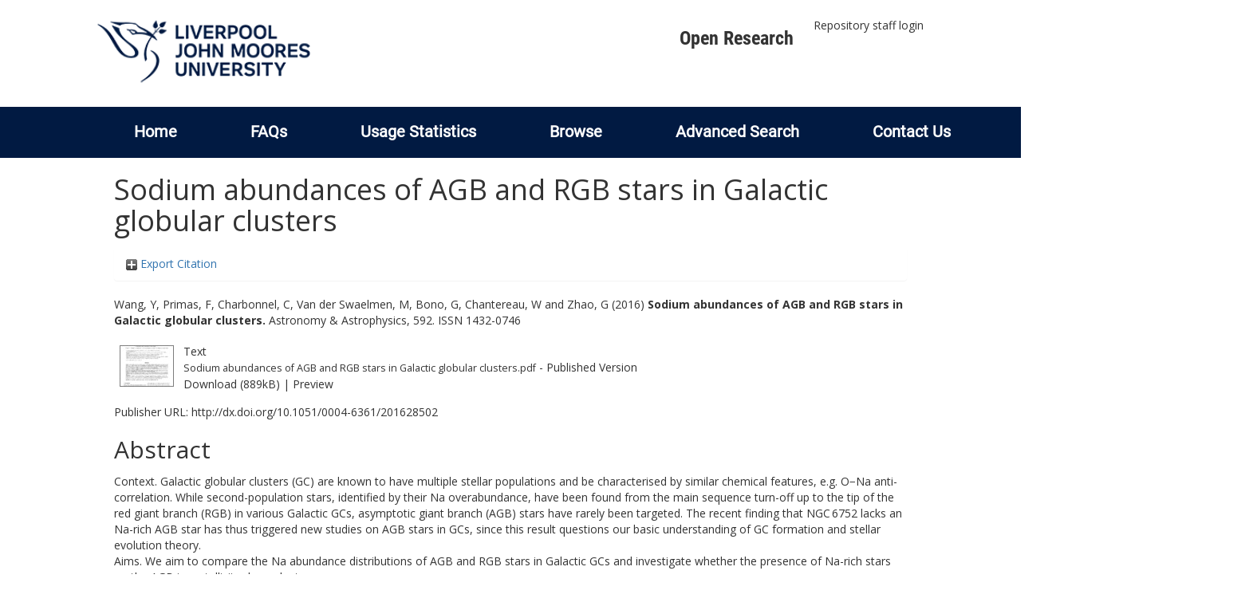

--- FILE ---
content_type: text/html; charset=utf-8
request_url: https://researchonline.ljmu.ac.uk/id/eprint/8715/
body_size: 47396
content:
<!DOCTYPE html>
<html xmlns="http://www.w3.org/1999/xhtml" lang="en-GB">
  <head>
    <meta http-equiv="X-UA-Compatible" content="IE=edge" />
    <title>
      LJMU Research Online
    </title>
    <link rel="icon" href="/images/favicon.ico" type="image/x-icon" />
    <link rel="shortcut icon" href="/images/favicon.ico" type="image/x-icon" />
    
        <script src="//ajax.googleapis.com/ajax/libs/jquery/2.1.3/jquery.min.js">// <!-- No script --></script>
    
    <meta name="eprints.eprintid" content="8715" />
<meta name="eprints.rev_number" content="22" />
<meta name="eprints.eprint_status" content="archive" />
<meta name="eprints.userid" content="2" />
<meta name="eprints.dir" content="00/00/00/87/15" />
<meta name="eprints.datestamp" content="2018-05-25 10:21:11" />
<meta name="eprints.lastmod" content="2021-09-04 10:28:20" />
<meta name="eprints.status_changed" content="2018-05-25 10:21:11" />
<meta name="eprints.type" content="article" />
<meta name="eprints.metadata_visibility" content="show" />
<meta name="eprints.creators_name" content="Wang, Y" />
<meta name="eprints.creators_name" content="Primas, F" />
<meta name="eprints.creators_name" content="Charbonnel, C" />
<meta name="eprints.creators_name" content="Van der Swaelmen, M" />
<meta name="eprints.creators_name" content="Bono, G" />
<meta name="eprints.creators_name" content="Chantereau, W" />
<meta name="eprints.creators_name" content="Zhao, G" />
<meta name="eprints.creators_id" content="W.Chantereau@ljmu.ac.uk" />
<meta name="eprints.title" content="Sodium abundances of AGB and RGB stars in Galactic globular clusters" />
<meta name="eprints.ispublished" content="pub" />
<meta name="eprints.subjects" content="QB" />
<meta name="eprints.subjects" content="QC" />
<meta name="eprints.divisions" content="rg_ast" />
<meta name="eprints.keywords" content="0201 Astronomical And Space Sciences" />
<meta name="eprints.abstract" content="Context. Galactic globular clusters (GC) are known to have multiple stellar populations and be characterised by similar chemical features, e.g. O−Na anti-correlation. While second-population stars, identified by their Na overabundance, have been found from the main sequence turn-off up to the tip of the red giant branch (RGB) in various Galactic GCs, asymptotic giant branch (AGB) stars have rarely been targeted. The recent finding that NGC 6752 lacks an Na-rich AGB star has thus triggered new studies on AGB stars in GCs, since this result questions our basic understanding of GC formation and stellar evolution theory. 
Aims. We aim to compare the Na abundance distributions of AGB and RGB stars in Galactic GCs and investigate whether the presence of Na-rich stars on the AGB is metallicity-dependent. 
Methods. With high-resolution spectra obtained with the multi-object high-resolution spectrograph FLAMES on ESO/VLT, we derived accurate Na abundances for 31 AGB and 40 RGB stars in the Galactic GC NGC 2808. 
Results. We find that NGC 2808 has a mean metallicity of −1.11 ± 0.08 dex, in good agreement with earlier analyses. Comparable Na abundance dispersions are derived for our AGB and RGB samples, with the AGB stars being slightly more concentrated than the RGB stars. The ratios of Na-poor first-population to Na-rich second-population stars are 45:55 in the AGB sample and 48:52 in the RGB sample. 
Conclusions. NGC 2808 has Na-rich second-population AGB stars, which turn out to be even more numerous − in relative terms − than their Na-poor AGB counterparts and the Na-rich stars on the RGB. Our findings are well reproduced by the fast rotating massive stars scenario and they do not contradict the recent results that there is not an Na-rich AGB star in NGC 6752. NGC 2808 thus joins the larger group of Galactic GCs for which Na-rich second-population stars on the AGB have recently been found." />
<meta name="eprints.date" content="2016-07-26" />
<meta name="eprints.date_type" content="published" />
<meta name="eprints.publisher" content="EDP Sciences" />
<meta name="eprints.id_number" content="10.1051/0004-6361/201628502" />
<meta name="eprints.official_url" content="http://dx.doi.org/10.1051/0004-6361/201628502" />
<meta name="eprints.acceptance_date" content="2016-05-22" />
<meta name="eprints.symplectic_user" content="W.Chantereau@ljmu.ac.uk" />
<meta name="eprints.full_text_status" content="public" />
<meta name="eprints.publication" content="Astronomy &amp; Astrophysics" />
<meta name="eprints.volume" content="592" />
<meta name="eprints.refereed" content="TRUE" />
<meta name="eprints.issn" content="1432-0746" />
<meta name="eprints.related_url_url" content="http://gateway.webofknowledge.com/gateway/Gateway.cgi?GWVersion=2&amp;SrcApp=PARTNER_APP&amp;SrcAuth=LinksAMR&amp;KeyUT=WOS:000384722600126&amp;DestLinkType=FullRecord&amp;DestApp=ALL_WOS&amp;UsrCustomerID=7f77ca1697db64ccb27a8011c7ced90d" />
<meta name="eprints.related_url_type" content="author" />
<meta name="eprints.coversheets_dirty" content="FALSE" />
<meta name="eprints.dates_date" content="2016-05-22" />
<meta name="eprints.dates_date_type" content="accepted" />
<meta name="eprints.hoa_compliant" content="500" />
<meta name="eprints.hoa_ref_pan" content="AB" />
<meta name="eprints.hoa_date_acc" content="2016-05-22" />
<meta name="eprints.hoa_date_pub" content="2016-07-26" />
<meta name="eprints.hoa_date_fcd" content="2018-05-25" />
<meta name="eprints.hoa_date_foa" content="2018-05-25" />
<meta name="eprints.hoa_version_fcd" content="AM" />
<meta name="eprints.hoa_exclude" content="FALSE" />
<meta name="eprints.rioxx2_license_ref_input_license_ref" content="http://www.rioxx.net/licenses/all-rights-reserved" />
<meta name="eprints.rioxx2_license_ref_input_start_date" content="2016-07-26" />
<meta name="eprints.citation" content="  Wang, Y, Primas, F, Charbonnel, C, Van der Swaelmen, M, Bono, G, Chantereau, W and Zhao, G  (2016) Sodium abundances of AGB and RGB stars in Galactic globular clusters.  Astronomy &amp; Astrophysics, 592.   ISSN 1432-0746     " />
<meta name="eprints.document_url" content="https://researchonline.ljmu.ac.uk/id/eprint/8715/7/Sodium%20abundances%20of%20AGB%20and%20RGB%20stars%20in%20Galactic%20globular%20clusters.pdf" />
<link rel="schema.DC" href="http://purl.org/DC/elements/1.0/" />
<meta name="DC.relation" content="https://researchonline.ljmu.ac.uk/id/eprint/8715/" />
<meta name="DC.title" content="Sodium abundances of AGB and RGB stars in Galactic globular clusters" />
<meta name="DC.creator" content="Wang, Y" />
<meta name="DC.creator" content="Primas, F" />
<meta name="DC.creator" content="Charbonnel, C" />
<meta name="DC.creator" content="Van der Swaelmen, M" />
<meta name="DC.creator" content="Bono, G" />
<meta name="DC.creator" content="Chantereau, W" />
<meta name="DC.creator" content="Zhao, G" />
<meta name="DC.subject" content="QB Astronomy" />
<meta name="DC.subject" content="QC Physics" />
<meta name="DC.description" content="Context. Galactic globular clusters (GC) are known to have multiple stellar populations and be characterised by similar chemical features, e.g. O−Na anti-correlation. While second-population stars, identified by their Na overabundance, have been found from the main sequence turn-off up to the tip of the red giant branch (RGB) in various Galactic GCs, asymptotic giant branch (AGB) stars have rarely been targeted. The recent finding that NGC 6752 lacks an Na-rich AGB star has thus triggered new studies on AGB stars in GCs, since this result questions our basic understanding of GC formation and stellar evolution theory. 
Aims. We aim to compare the Na abundance distributions of AGB and RGB stars in Galactic GCs and investigate whether the presence of Na-rich stars on the AGB is metallicity-dependent. 
Methods. With high-resolution spectra obtained with the multi-object high-resolution spectrograph FLAMES on ESO/VLT, we derived accurate Na abundances for 31 AGB and 40 RGB stars in the Galactic GC NGC 2808. 
Results. We find that NGC 2808 has a mean metallicity of −1.11 ± 0.08 dex, in good agreement with earlier analyses. Comparable Na abundance dispersions are derived for our AGB and RGB samples, with the AGB stars being slightly more concentrated than the RGB stars. The ratios of Na-poor first-population to Na-rich second-population stars are 45:55 in the AGB sample and 48:52 in the RGB sample. 
Conclusions. NGC 2808 has Na-rich second-population AGB stars, which turn out to be even more numerous − in relative terms − than their Na-poor AGB counterparts and the Na-rich stars on the RGB. Our findings are well reproduced by the fast rotating massive stars scenario and they do not contradict the recent results that there is not an Na-rich AGB star in NGC 6752. NGC 2808 thus joins the larger group of Galactic GCs for which Na-rich second-population stars on the AGB have recently been found." />
<meta name="DC.publisher" content="EDP Sciences" />
<meta name="DC.date" content="2016-07-26" />
<meta name="DC.type" content="Article" />
<meta name="DC.type" content="PeerReviewed" />
<meta name="DC.format" content="text" />
<meta name="DC.language" content="en" />
<meta name="DC.identifier" content="https://researchonline.ljmu.ac.uk/id/eprint/8715/7/Sodium%20abundances%20of%20AGB%20and%20RGB%20stars%20in%20Galactic%20globular%20clusters.pdf" />
<meta name="DC.identifier" content="  Wang, Y, Primas, F, Charbonnel, C, Van der Swaelmen, M, Bono, G, Chantereau, W and Zhao, G  (2016) Sodium abundances of AGB and RGB stars in Galactic globular clusters.  Astronomy &amp; Astrophysics, 592.   ISSN 1432-0746     " />
<meta name="DC.relation" content="http://dx.doi.org/10.1051/0004-6361/201628502" />
<meta name="DC.relation" content="10.1051/0004-6361/201628502" />
<meta name="DC.identifier" content="10.1051/0004-6361/201628502" />
<!-- Highwire Press meta tags -->
<meta name="citation_title" content="Sodium abundances of AGB and RGB stars in Galactic globular clusters" />
<meta name="citation_author" content="Wang, Y" />
<meta name="citation_author" content="Primas, F" />
<meta name="citation_author" content="Charbonnel, C" />
<meta name="citation_author" content="Van der Swaelmen, M" />
<meta name="citation_author" content="Bono, G" />
<meta name="citation_author" content="Chantereau, W" />
<meta name="citation_author" content="Zhao, G" />
<meta name="citation_publication_date" content="2016/07/26" />
<meta name="citation_online_date" content="2018/05/25" />
<meta name="citation_journal_title" content="Astronomy &amp; Astrophysics" />
<meta name="citation_issn" content="1432-0746" />
<meta name="citation_volume" content="592" />
<meta name="citation_pdf_url" content="https://researchonline.ljmu.ac.uk/id/eprint/8715/7/Sodium%20abundances%20of%20AGB%20and%20RGB%20stars%20in%20Galactic%20globular%20clusters.pdf" />
<meta name="citation_date" content="2016/07/26" />
<meta name="citation_cover_date" content="2016/07/26" />
<meta name="citation_publisher" content="EDP Sciences" />
<meta name="citation_abstract" content="Context. Galactic globular clusters (GC) are known to have multiple stellar populations and be characterised by similar chemical features, e.g. O−Na anti-correlation. While second-population stars, identified by their Na overabundance, have been found from the main sequence turn-off up to the tip of the red giant branch (RGB) in various Galactic GCs, asymptotic giant branch (AGB) stars have rarely been targeted. The recent finding that NGC 6752 lacks an Na-rich AGB star has thus triggered new studies on AGB stars in GCs, since this result questions our basic understanding of GC formation and stellar evolution theory. 
Aims. We aim to compare the Na abundance distributions of AGB and RGB stars in Galactic GCs and investigate whether the presence of Na-rich stars on the AGB is metallicity-dependent. 
Methods. With high-resolution spectra obtained with the multi-object high-resolution spectrograph FLAMES on ESO/VLT, we derived accurate Na abundances for 31 AGB and 40 RGB stars in the Galactic GC NGC 2808. 
Results. We find that NGC 2808 has a mean metallicity of −1.11 ± 0.08 dex, in good agreement with earlier analyses. Comparable Na abundance dispersions are derived for our AGB and RGB samples, with the AGB stars being slightly more concentrated than the RGB stars. The ratios of Na-poor first-population to Na-rich second-population stars are 45:55 in the AGB sample and 48:52 in the RGB sample. 
Conclusions. NGC 2808 has Na-rich second-population AGB stars, which turn out to be even more numerous − in relative terms − than their Na-poor AGB counterparts and the Na-rich stars on the RGB. Our findings are well reproduced by the fast rotating massive stars scenario and they do not contradict the recent results that there is not an Na-rich AGB star in NGC 6752. NGC 2808 thus joins the larger group of Galactic GCs for which Na-rich second-population stars on the AGB have recently been found." />
<meta name="citation_language" content="en" />
<meta name="citation_keywords" content="0201 Astronomical And Space Sciences; QB Astronomy; QC Physics" />
<!-- PRISM meta tags -->
<link rel="schema.prism" href="https://www.w3.org/submissions/2020/SUBM-prism-20200910/" />
<meta name="prism.dateReceived" content="2018-05-25T10:21:11" />
<meta name="prism.modificationDate" content="2021-09-04T10:28:20" />
<meta name="prism.issn" content="1432-0746" />
<meta name="prism.publicationName" content="Astronomy &amp; Astrophysics" />
<meta name="prism.volume" content="592" />
<meta name="prism.link" content="http://dx.doi.org/10.1051/0004-6361/201628502" />
<meta name="prism.keyword" content="0201 Astronomical And Space Sciences" />
<meta name="prism.keyword" content="QB Astronomy" />
<meta name="prism.keyword" content="QC Physics" />
<link rel="canonical" href="https://researchonline.ljmu.ac.uk/id/eprint/8715/" />
<link title="Simple Metadata" rel="alternate" type="text/plain; charset=utf-8" href="https://researchonline.ljmu.ac.uk/cgi/export/eprint/8715/Simple/ljmu-eprint-8715.txt" />
<link title="RDF+N-Triples" rel="alternate" type="text/plain" href="https://researchonline.ljmu.ac.uk/cgi/export/eprint/8715/RDFNT/ljmu-eprint-8715.nt" />
<link title="Reference Manager" rel="alternate" type="text/plain" href="https://researchonline.ljmu.ac.uk/cgi/export/eprint/8715/RIS/ljmu-eprint-8715.ris" />
<link title="EndNote" rel="alternate" type="text/plain; charset=utf-8" href="https://researchonline.ljmu.ac.uk/cgi/export/eprint/8715/EndNote/ljmu-eprint-8715.enw" />
<link title="Data Cite XML" rel="alternate" type="application/xml; charset=utf-8" href="https://researchonline.ljmu.ac.uk/cgi/export/eprint/8715/DataCiteXML/ljmu-eprint-8715.xml" />
<link title="METS" rel="alternate" type="text/xml; charset=utf-8" href="https://researchonline.ljmu.ac.uk/cgi/export/eprint/8715/METS/ljmu-eprint-8715.xml" />
<link title="RDF+XML" rel="alternate" type="application/rdf+xml" href="https://researchonline.ljmu.ac.uk/cgi/export/eprint/8715/RDFXML/ljmu-eprint-8715.rdf" />
<link title="RDF+N3" rel="alternate" type="text/n3" href="https://researchonline.ljmu.ac.uk/cgi/export/eprint/8715/RDFN3/ljmu-eprint-8715.n3" />
<link title="OpenURL ContextObject in Span" rel="alternate" type="text/plain; charset=utf-8" href="https://researchonline.ljmu.ac.uk/cgi/export/eprint/8715/COinS/ljmu-eprint-8715.txt" />
<link title="RefWorks" rel="alternate" type="text/plain" href="https://researchonline.ljmu.ac.uk/cgi/export/eprint/8715/RefWorks/ljmu-eprint-8715.ref" />
<link title="OpenURL ContextObject" rel="alternate" type="text/xml; charset=utf-8" href="https://researchonline.ljmu.ac.uk/cgi/export/eprint/8715/ContextObject/ljmu-eprint-8715.xml" />
<link title="EP3 XML" rel="alternate" type="application/vnd.eprints.data+xml; charset=utf-8" href="https://researchonline.ljmu.ac.uk/cgi/export/eprint/8715/XML/ljmu-eprint-8715.xml" />
<link title="HTML Citation" rel="alternate" type="text/html; charset=utf-8" href="https://researchonline.ljmu.ac.uk/cgi/export/eprint/8715/HTML/ljmu-eprint-8715.html" />
<link title="RIOXX2 XML" rel="alternate" type="text/xml; charset=utf-8" href="https://researchonline.ljmu.ac.uk/cgi/export/eprint/8715/RIOXX2/ljmu-eprint-8715.xml" />
<link title="Dublin Core" rel="alternate" type="text/plain; charset=utf-8" href="https://researchonline.ljmu.ac.uk/cgi/export/eprint/8715/DC/ljmu-eprint-8715.txt" />
<link title="Refer" rel="alternate" type="text/plain" href="https://researchonline.ljmu.ac.uk/cgi/export/eprint/8715/Refer/ljmu-eprint-8715.refer" />
<link title="JSON" rel="alternate" type="application/json; charset=utf-8" href="https://researchonline.ljmu.ac.uk/cgi/export/eprint/8715/JSON/ljmu-eprint-8715.js" />
<link title="MPEG-21 DIDL" rel="alternate" type="text/xml; charset=utf-8" href="https://researchonline.ljmu.ac.uk/cgi/export/eprint/8715/DIDL/ljmu-eprint-8715.xml" />
<link title="ASCII Citation" rel="alternate" type="text/plain; charset=utf-8" href="https://researchonline.ljmu.ac.uk/cgi/export/eprint/8715/Text/ljmu-eprint-8715.txt" />
<link title="MODS" rel="alternate" type="text/xml; charset=utf-8" href="https://researchonline.ljmu.ac.uk/cgi/export/eprint/8715/MODS/ljmu-eprint-8715.xml" />
<link title="BibTeX" rel="alternate" type="text/plain; charset=utf-8" href="https://researchonline.ljmu.ac.uk/cgi/export/eprint/8715/BibTeX/ljmu-eprint-8715.bib" />
<link title="Multiline CSV" rel="alternate" type="text/csv; charset=utf-8" href="https://researchonline.ljmu.ac.uk/cgi/export/eprint/8715/CSV/ljmu-eprint-8715.csv" />
<link title="Atom" rel="alternate" type="application/atom+xml;charset=utf-8" href="https://researchonline.ljmu.ac.uk/cgi/export/eprint/8715/Atom/ljmu-eprint-8715.xml" />
<link href="https://researchonline.ljmu.ac.uk/" rel="Top" />
    <link href="https://researchonline.ljmu.ac.uk/sword-app/servicedocument" rel="Sword" />
    <link href="https://researchonline.ljmu.ac.uk/id/contents" rel="SwordDeposit" />
    <link href="https://researchonline.ljmu.ac.uk/cgi/search" type="text/html" rel="Search" />
    <link title="LJMU Research Online" href="https://researchonline.ljmu.ac.uk/cgi/opensearchdescription" type="application/opensearchdescription+xml" rel="Search" />
    <script type="text/javascript">
// <![CDATA[
var eprints_http_root = "https://researchonline.ljmu.ac.uk";
var eprints_http_cgiroot = "https://researchonline.ljmu.ac.uk/cgi";
var eprints_oai_archive_id = "researchonline.ljmu.ac.uk";
var eprints_logged_in = false;
var eprints_logged_in_userid = 0; 
var eprints_logged_in_username = ""; 
var eprints_logged_in_usertype = ""; 
var eprints_lang_id = "en";
// ]]></script>
    <style type="text/css">.ep_logged_in { display: none }</style>
    <link href="/style/auto-3.4.6.css?1769194560" type="text/css" rel="stylesheet" />
    <script src="/javascript/auto-3.4.6.js?1769194560" type="text/javascript">
//padder
</script>
    <!--[if lte IE 6]>
        <link rel="stylesheet" type="text/css" href="/style/ie6.css" />
   <![endif]-->
    <meta content="EPrints 3.4.6" name="Generator" />
    <meta content="text/html; charset=UTF-8" http-equiv="Content-Type" />
    <meta content="en" http-equiv="Content-Language" />
    
    <meta name="theme-color" content="#fff" />
    <!-- Adding Open Sans font via Google Fonts -->
    <link href="https://fonts.googleapis.com/css?family=Open+Sans:400,600,700" rel="stylesheet" type="text/css" />
    <!-- Boostrap -->
    <meta name="viewport" content="width=device-width, initial-scale=1,maximum-scale=1, user-scalable=no" />
    <!-- bootstrap_import -->
    
        <link rel="stylesheet" href="//maxcdn.bootstrapcdn.com/bootstrap/3.3.2/css/bootstrap.min.css" />
        <script src="//maxcdn.bootstrapcdn.com/bootstrap/3.3.2/js/bootstrap.min.js">// <!-- No script --></script>
    
    <!-- /bootstrap_import -->
    <!-- Addition CSS to make bootstrap fit eprints -->
    <link rel="stylesheet" href="/bootstrap_assets/Styles/main.css" />
    <link rel="stylesheet" href="/bootstrap_assets/Styles/bs_overrides.css" />
    <link rel="stylesheet" href="/bootstrap_assets/Styles/ep_overrides.css" />
    <!-- jQuery-observe (https://github.com/kapetan/jquery-observe). Solution for DOM changes that create buttons -->
    <script src="https://cdn.rawgit.com/kapetan/jquery-observe/master/jquery-observe.js">// <!-- No script --></script>
    <!-- Expander -->
    <script src="/bootstrap_assets/Scripts/jquery.expander.min.js">// <!-- No script --></script>
    
    
    <!--  This is where the bootstrap theme for customisation goes -->
    <!--link rel="stylesheet" href="{$config{rel_path}}/bootstrap_assets/Styles/BS_theme/default-bootstrap-theme.css" /-->
    <style type="text/css">
      
		/* some CSS for branding header could go here, though the main CSS files would make more sense */
	
    </style>
    <script src="/javascript/clipboard.min.js">// <!-- No script --></script>
  </head>
  <body>
    <!-- mobile nav -->
    <div id="mobile-menu">
      <nav aria-label="Mobile menu">
        <ul class="mobile-menu-main">
          <li class="primary-links">
            <div class="primary-links-close-button-wrapper">
              <div id="primary-links-close-button" class="m-menubutton m-menubutton-open" data-id="navToggle">Close</div>
            </div>
            <div class="primary-links-wrapper">
              <div class="link-item">
                <div class="link-container">
                <div class="mobile_login_status"><a href="/cgi/users/home" class="ep_tm_key_tools_item_link">Repository staff login</a></div>
                </div>
              </div>
            </div>
          </li>
	  <li class="secondary-links">
            
	  </li>
          <li class="secondary-links secondary-links-menu">
            <div id="secondary-login-menu" class="mobile-menu-secondary">
              <a href="#" class="mobile-menu-secondary-back">
                <i class="fas fa-chevron-left"></i>
                Back
              </a>
              <ul id="ep_tm_menu_tools" class="ep_tm_key_tools"><li class="ep_tm_key_tools_item"><a href="/cgi/users/home" class="ep_tm_key_tools_item_link">Repository staff login</a></li></ul>
            </div>
          </li>
      	  <li class="secondary-links">
            <a href="/faqs.html" tabindex="0">
              FAQs
              <i class="fas fa-chevron-right"></i>
            </a>
          </li>
          <li class="secondary-links">
            <a href="/cgi/stats/report" tabindex="0">
              Usage Statistics
              <i class="fas fa-chevron-right"></i>
            </a>
          </li>
          <li class="secondary-links">
            <a href="#" tabindex="0" data-secondary-menu="secondary-browse-menu">
              Browse
              <i class="fas fa-chevron-right"></i>
            </a>
          </li>
          <li class="secondary-links secondary-links-menu">
            <div id="secondary-browse-menu" class="mobile-menu-secondary">
              <a href="#" class="mobile-menu-secondary-back">
                <i class="fas fa-chevron-left"></i>
                Back
              </a>
              <ul>
                <li>
                  <span class="area">
                    Browse
                  </span>
                </li>
                <li>
                  <a href="/view/year/" target="_self" class="secondary-link">
                    Browse by 
                    Year
                  </a>
                </li>
                <li>
                  <a href="/view/subjects/" target="_self" class="secondary-link">
                    Browse by 
                    Subject
                  </a>
                </li>
                <li>
                  <a href="/view/divisions/" target="_self" class="secondary-link">
                    Browse by 
                    Division
                  </a>
          	    </li>
                <li>
                  <a href="/view/creators/" target="_self" class="secondary-link">
                    Browse by 
                    Author
                  </a>
                </li>
                <li>
                  <a href="/view/theses/" target="_self" class="secondary-link">
                    Browse by 
                    Thesis (by division)
                  </a>
                </li>
                <li>
                  <a href="/view/theses_year/" target="_self" class="secondary-link">
                    Browse by 
                    Thesis (by year)
                  </a>
                </li>
              </ul>
            </div>
          </li>
          <li class="secondary-links">
            <a href="/cgi/search/advanced" tabindex="0">
              Advanced Search
              <i class="fas fa-chevron-right"></i>
            </a>
          </li>
          <li class="secondary-links">
            <a href="mailto:researchonline@ljmu.ac.uk" tabindex="0">
              Contact Us
              <i class="fas fa-chevron-right"></i>
            </a>
          </li>
        </ul>
      </nav>
    </div>
    <!-- /mobile -->
    
    <header>
      <div class="ljmudr-main-header row">
        <div class="col-sm-1"></div>
        <div class="col-sm-10">
          <div class="col-logo">
              <a class="logo" href="/">
              <img alt="Liverpool John Moores University logo" src="/images/ljmulogotransparent2.png" />
            </a>
          </div>
          <div class="col-menus">
            <div class="header-links">
              <ul id="ljmudr-header-nav">
                <li>
                   <a class="ljmudr-header-nav-link" href="https://www.ljmu.ac.uk/library/researchers/open-research">Open Research</a>
                </li>
              </ul>
            </div>
            <div class="header-menus">
              <div class="login-menu">
                <ul id="ep_tm_menu_tools" class="ep_tm_key_tools"><li class="ep_tm_key_tools_item"><a href="/cgi/users/home" class="ep_tm_key_tools_item_link">Repository staff login</a></li></ul>
              </div>
            </div>
          </div>
          <button id="m-header-open-menu-button" type="button" class="m-menubutton" data-id="navToggle">Menu</button>
        </div>
      </div>
      <div class="row ljmudr-nav-header">
        <div class="col-sm-10">
          <ul class="ep_tm_menu">
            <li>
              <span class="nav-head">
                <a class="ep_tm_menu_link" href="/">
                  Home
                </a>
              </span>
            </li>
            <li>
              <span class="nav-head">
                <a class="ep_tm_menu_link" href="/faqs.html">
                  FAQs
                </a>
              </span>
            </li>
            <li>
              <span class="nav-head">
                <a class="ep_tm_menu_link" href="/cgi/stats/report">Usage Statistics</a>
              </span>
            </li>
            <li>
              <span class="nav-head">
                      <a class="ep_tm_menu_link" href="/browse.html">
                  Browse
                </a>
              </span>
              <ul id="ep_tm_menu_browse">
                <li>
                  <a class="navHead" href="/view/year/">
                    Browse by 
                    Year
                  </a>
                </li>
                <li>
                  <a class="navHead" href="/view/subjects/">
                    Browse by 
                    Subject
                  </a>
                </li>
                <li>
                  <a class="navHead" href="/view/divisions/">
                    Browse by 
                    Division
                  </a>
	            	</li>
	            	<li>
		              <a class="navHead" href="/view/creators/">
                    Browse by 
                    Author
                  </a>
                </li>
                <li>
                  <a class="navHead" href="/view/theses/">
                    Browse by 
                    Thesis (by division)
                  </a>
                </li>
                <li>
                  <a class="navHead" href="/view/theses_year/">
                    Browse by 
                    Thesis (by year)
                  </a>
                </li>
              </ul>
            </li>
            <li>
              <span class="nav-head">
                <a class="ep_tm_menu_link" href="/cgi/search/advanced">Advanced Search</a>
              </span>
            </li>
            <li>
              <span class="nav-head">
                <a class="ep_tm_menu_link" href="mailto:researchonline@ljmu.ac.uk">Contact Us</a>
              </span>
            </li>
          </ul>
        </div>
      </div>
    </header>
    <div class="container add-margin-bottom">
      <div class="row">
        <main id="page" class="col-sm-12 col-xs-12">
          <div>
            <!-- maintenance message -->
            <!--
            <div class="ep_msg_warning container col-md-10 col-md-offset-1">
                <div class="ep_msg_warning_content row" style="padding: 10px;">
                    <div class="row col-md-1">
                        <img alt="Warning" src="{$config{rel_path}}/style/images/warning.png"/>
                    </div>
                    <div class="col-md-11">
                        <p>From 7:00-9:00AM on Tuesday 28th February 2017 <epc:phrase ref="archive_name" /> will be unavailable while scheduled maintenance is carried out.</p>
                    </div>
                </div>
            </div>
            -->
            <!-- end maintenance message -->
            <h1 class="page-title">
              

Sodium abundances of AGB and RGB stars in Galactic globular clusters


            </h1>
            <div class="ep_summary_content"><div class="ep_summary_content_top"><div id="ep_summary_box_2" class="ep_summary_box ep_plugin_summary_box_tools"><div class="ep_summary_box_title"><div class="ep_no_js">Export Citation</div><div id="ep_summary_box_2_colbar" class="ep_only_js" style="display: none"><a onclick="EPJS_blur(event); EPJS_toggleSlideScroll('ep_summary_box_2_content',true,'ep_summary_box_2');EPJS_toggle('ep_summary_box_2_colbar',true);EPJS_toggle('ep_summary_box_2_bar',false);return false" href="#" class="ep_box_collapse_link"><img border="0" src="/style/images/minus.png" alt="-" /> Export Citation</a></div><div id="ep_summary_box_2_bar" class="ep_only_js"><a onclick="EPJS_blur(event); EPJS_toggleSlideScroll('ep_summary_box_2_content',false,'ep_summary_box_2');EPJS_toggle('ep_summary_box_2_colbar',false);EPJS_toggle('ep_summary_box_2_bar',true);return false" href="#" class="ep_box_collapse_link"><img border="0" src="/style/images/plus.png" alt="+" /> Export Citation</a></div></div><div id="ep_summary_box_2_content" class="ep_summary_box_body" style="display: none"><div id="ep_summary_box_2_content_inner"><div style="margin-bottom: 1em" class="ep_block"><form method="get" accept-charset="utf-8" action="https://researchonline.ljmu.ac.uk/cgi/export_redirect">
  <input name="eprintid" type="hidden" value="8715" id="eprintid" />
  <select name="format" aria-labelledby="box_tools_export_button">
    <option value="Simple">Simple Metadata</option>
    <option value="RDFNT">RDF+N-Triples</option>
    <option value="RIS">Reference Manager</option>
    <option value="EndNote">EndNote</option>
    <option value="DataCiteXML">Data Cite XML</option>
    <option value="METS">METS</option>
    <option value="RDFXML">RDF+XML</option>
    <option value="RDFN3">RDF+N3</option>
    <option value="COinS">OpenURL ContextObject in Span</option>
    <option value="RefWorks">RefWorks</option>
    <option value="ContextObject">OpenURL ContextObject</option>
    <option value="XML">EP3 XML</option>
    <option value="HTML">HTML Citation</option>
    <option value="RIOXX2">RIOXX2 XML</option>
    <option value="DC">Dublin Core</option>
    <option value="Refer">Refer</option>
    <option value="JSON">JSON</option>
    <option value="DIDL">MPEG-21 DIDL</option>
    <option value="Text">ASCII Citation</option>
    <option value="MODS">MODS</option>
    <option value="BibTeX">BibTeX</option>
    <option value="CSV">Multiline CSV</option>
    <option value="Atom">Atom</option>
  </select>
  <input type="submit" value="Export" id="box_tools_export_button" class="ep_form_action_button" />
</form></div><div class="addtoany_share_buttons"><a href="https://www.addtoany.com/share?linkurl=https://researchonline.ljmu.ac.uk/id/eprint/8715&amp;title=Sodium abundances of AGB and RGB stars in Galactic globular clusters" target="_blank"><img src="/images/shareicon/a2a.svg" alt="Add to Any" class="ep_form_action_button" /></a><a href="https://www.addtoany.com/add_to/twitter?linkurl=https://researchonline.ljmu.ac.uk/id/eprint/8715&amp;linkname=Sodium abundances of AGB and RGB stars in Galactic globular clusters" target="_blank"><img src="/images/shareicon/twitter.svg" alt="Add to Twitter" class="ep_form_action_button" /></a><a href="https://www.addtoany.com/add_to/facebook?linkurl=https://researchonline.ljmu.ac.uk/id/eprint/8715&amp;linkname=Sodium abundances of AGB and RGB stars in Galactic globular clusters" target="_blank"><img src="/images/shareicon/facebook.svg" alt="Add to Facebook" class="ep_form_action_button" /></a><a href="https://www.addtoany.com/add_to/linkedin?linkurl=https://researchonline.ljmu.ac.uk/id/eprint/8715&amp;linkname=Sodium abundances of AGB and RGB stars in Galactic globular clusters" target="_blank"><img src="/images/shareicon/linkedin.svg" alt="Add to Linkedin" class="ep_form_action_button" /></a><a href="https://www.addtoany.com/add_to/pinterest?linkurl=https://researchonline.ljmu.ac.uk/id/eprint/8715&amp;linkname=Sodium abundances of AGB and RGB stars in Galactic globular clusters" target="_blank"><img src="/images/shareicon/pinterest.svg" alt="Add to Pinterest" class="ep_form_action_button" /></a><a href="https://www.addtoany.com/add_to/email?linkurl=https://researchonline.ljmu.ac.uk/id/eprint/8715&amp;linkname=Sodium abundances of AGB and RGB stars in Galactic globular clusters" target="_blank"><img src="/images/shareicon/email.svg" alt="Add to Email" class="ep_form_action_button" /></a></div></div></div></div></div><div class="ep_summary_content_left"></div><div class="ep_summary_content_right"></div><div class="ep_summary_content_main">

  <p style="margin-bottom: 1em">
    


    <span id="creators_name_8715_init"><span class="person_name">Wang, Y</span>, <span class="person_name">Primas, F</span>, <span class="person_name">Charbonnel, C</span>, <span class="person_name">Van der Swaelmen, M</span>, <span class="person_name">Bono, G</span>, <span class="person_name">Chantereau, W</span> and <span class="person_name">Zhao, G</span></span>
  

(2016)

<b>Sodium abundances of AGB and RGB stars in Galactic globular clusters.</b>


    Astronomy &amp; Astrophysics, 592.
    
     ISSN 1432-0746
  


  



  </p>

  

  

  

    
  
    
      
      <table>
        
          <tr>
            <td valign="top" align="right"><a onmouseout="EPJS_HidePreview( event, 'doc_preview_35485', 'right' );" onblur="EPJS_HidePreview( event, 'doc_preview_35485', 'right' );" onfocus="EPJS_ShowPreview( event, 'doc_preview_35485', 'right' );" href="https://researchonline.ljmu.ac.uk/id/eprint/8715/7/Sodium%20abundances%20of%20AGB%20and%20RGB%20stars%20in%20Galactic%20globular%20clusters.pdf" onmouseover="EPJS_ShowPreview( event, 'doc_preview_35485', 'right' );" class="ep_document_link"><img border="0" src="https://researchonline.ljmu.ac.uk/8715/7.hassmallThumbnailVersion/Sodium%20abundances%20of%20AGB%20and%20RGB%20stars%20in%20Galactic%20globular%20clusters.pdf" title="Sodium abundances of AGB and RGB stars in Galactic globular clusters.pdf" alt="[thumbnail of Sodium abundances of AGB and RGB stars in Galactic globular clusters.pdf]" class="ep_doc_icon" /></a><div class="ep_preview" id="doc_preview_35485"><div><div><span><img border="0" src="https://researchonline.ljmu.ac.uk/8715/7.haspreviewThumbnailVersion/Sodium%20abundances%20of%20AGB%20and%20RGB%20stars%20in%20Galactic%20globular%20clusters.pdf" alt="" id="doc_preview_35485_img" class="ep_preview_image" /><div class="ep_preview_title">Preview</div></span></div></div></div></td>
            <td valign="top">
              

<!-- document citation -->


<span class="ep_document_citation">
<span class="document_format">Text</span>
<br /><span class="document_filename">Sodium abundances of AGB and RGB stars in Galactic globular clusters.pdf</span>
 - Published Version


</span>

<br />
              <a href="https://researchonline.ljmu.ac.uk/id/eprint/8715/7/Sodium%20abundances%20of%20AGB%20and%20RGB%20stars%20in%20Galactic%20globular%20clusters.pdf" class="ep_document_link">Download (889kB)</a>
              
			  
			  | <a rel="lightbox[docs] nofollow" href="https://researchonline.ljmu.ac.uk/8715/7.haslightboxThumbnailVersion/Sodium%20abundances%20of%20AGB%20and%20RGB%20stars%20in%20Galactic%20globular%20clusters.pdf">Preview</a>
			  
			  
              
  
              <ul>
              
              </ul>
            </td>
          </tr>
        
      </table>
    

  

  
    <div style="margin-bottom: 1em">
      Publisher URL: <a href="http://dx.doi.org/10.1051/0004-6361/201628502" target="0">http://dx.doi.org/10.1051/0004-6361/201628502</a>
    </div>
  

  <!-- LJMU-80: [2017-03-24/drn] Added Open Access URL to summary page. -->
  

  
    <h2>Abstract</h2>
    <p style="text-align: left; margin: 1em auto 0em auto"><p class="ep_field_para">Context. Galactic globular clusters (GC) are known to have multiple stellar populations and be characterised by similar chemical features, e.g. O−Na anti-correlation. While second-population stars, identified by their Na overabundance, have been found from the main sequence turn-off up to the tip of the red giant branch (RGB) in various Galactic GCs, asymptotic giant branch (AGB) stars have rarely been targeted. The recent finding that NGC 6752 lacks an Na-rich AGB star has thus triggered new studies on AGB stars in GCs, since this result questions our basic understanding of GC formation and stellar evolution theory. <br />Aims. We aim to compare the Na abundance distributions of AGB and RGB stars in Galactic GCs and investigate whether the presence of Na-rich stars on the AGB is metallicity-dependent. <br />Methods. With high-resolution spectra obtained with the multi-object high-resolution spectrograph FLAMES on ESO/VLT, we derived accurate Na abundances for 31 AGB and 40 RGB stars in the Galactic GC NGC 2808. <br />Results. We find that NGC 2808 has a mean metallicity of −1.11 ± 0.08 dex, in good agreement with earlier analyses. Comparable Na abundance dispersions are derived for our AGB and RGB samples, with the AGB stars being slightly more concentrated than the RGB stars. The ratios of Na-poor first-population to Na-rich second-population stars are 45:55 in the AGB sample and 48:52 in the RGB sample. <br />Conclusions. NGC 2808 has Na-rich second-population AGB stars, which turn out to be even more numerous − in relative terms − than their Na-poor AGB counterparts and the Na-rich stars on the RGB. Our findings are well reproduced by the fast rotating massive stars scenario and they do not contradict the recent results that there is not an Na-rich AGB star in NGC 6752. NGC 2808 thus joins the larger group of Galactic GCs for which Na-rich second-population stars on the AGB have recently been found.</p></p>
  

  <table style="margin-bottom: 1em; margin-top: 1em;" cellpadding="3">
    <tr>
      <th align="right">Item Type:</th>
      <td>
        Article
        
        
        
      </td>
    </tr>
    
    
      
    
      
    
      
        <tr>
          <th align="right">Uncontrolled Keywords:</th>
          <td valign="top">0201 Astronomical And Space Sciences</td>
        </tr>
      
    
      
        <tr>
          <th align="right">Subjects:</th>
          <td valign="top"><a href="https://researchonline.ljmu.ac.uk/view/subjects/Q.html">Q Science</a> &gt; <a href="https://researchonline.ljmu.ac.uk/view/subjects/QB.html">QB Astronomy</a><br /><a href="https://researchonline.ljmu.ac.uk/view/subjects/Q.html">Q Science</a> &gt; <a href="https://researchonline.ljmu.ac.uk/view/subjects/QC.html">QC Physics</a></td>
        </tr>
      
    
      
        <tr>
          <th align="right">Divisions:</th>
          <td valign="top"><a href="https://researchonline.ljmu.ac.uk/view/divisions/rg=5Fast/">Astrophysics Research Institute</a></td>
        </tr>
      
    
      
        <tr>
          <th align="right">Publisher:</th>
          <td valign="top">EDP Sciences</td>
        </tr>
      
    
      
        <tr>
          <th align="right">Related URLs:</th>
          <td valign="top"><ul><li><a href="http://gateway.webofknowledge.com/gateway/Gateway.cgi?GWVersion=2&amp;SrcApp=PARTNER_APP&amp;SrcAuth=LinksAMR&amp;KeyUT=WOS:000384722600126&amp;DestLinkType=FullRecord&amp;DestApp=ALL_WOS&amp;UsrCustomerID=7f77ca1697db64ccb27a8011c7ced90d">http://gateway.webofknowledge.com/gateway/Gateway.cgi?GWVersion=2&amp;SrcApp=PARTNER_APP&amp;SrcAuth=LinksAMR&amp;KeyUT=WOS:000384722600126&amp;DestLinkType=FullRecord&amp;DestApp=ALL_WOS&amp;UsrCustomerID=7f77ca1697db64ccb27a8011c7ced90d</a></li></ul></td>
        </tr>
      
    
      
        <tr>
          <th align="right">Date of acceptance:</th>
          <td valign="top">22 May 2016</td>
        </tr>
      
    
      
        <tr>
          <th align="right">Date of first compliant Open Access:</th>
          <td valign="top">25 May 2018</td>
        </tr>
      
    
      
        <tr>
          <th align="right">Date Deposited:</th>
          <td valign="top">25 May 2018 10:21</td>
        </tr>
      
    
      
        <tr>
          <th align="right">Last Modified:</th>
          <td valign="top">04 Sep 2021 10:28</td>
        </tr>
      
    
      
        <tr>
          <th align="right">DOI or ID number:</th>
          <td valign="top"><a href="https://doi.org/10.1051/0004-6361%2F201628502" target="_blank">10.1051/0004-6361/201628502</a></td>
        </tr>
      
    

    

    <tr>
      <th align="right">URI:</th>
      <td valign="top"><a href="https://researchonline.ljmu.ac.uk/id/eprint/8715">https://researchonline.ljmu.ac.uk/id/eprint/8715</a></td>
    </tr>
  </table>
  
  

  
  

  
    <!-- <h3>Actions (login required)</h3> -->
    <table class="ep_summary_page_actions">
    
      <tr>
        <td><a href="/cgi/users/home?screen=EPrint%3A%3AView&amp;eprintid=8715"><img title="View Item button" src="/style/images/action_view.png" role="button" alt="View Item" class="ep_form_action_icon" /></a></td>
        <td>View Item</td>
      </tr>
    
    </table>
  

</div><div class="ep_summary_content_bottom"><div id="ep_summary_box_1" class="ep_summary_box ep_plugin_summary_box_corerecommender"><div class="ep_summary_box_title"><div class="ep_no_js">CORE (COnnecting REpositories)</div><div id="ep_summary_box_1_colbar" class="ep_only_js"><a onclick="EPJS_blur(event); EPJS_toggleSlideScroll('ep_summary_box_1_content',true,'ep_summary_box_1');EPJS_toggle('ep_summary_box_1_colbar',true);EPJS_toggle('ep_summary_box_1_bar',false);return false" href="#" class="ep_box_collapse_link"><img border="0" src="/style/images/minus.png" alt="-" /> CORE (COnnecting REpositories)</a></div><div id="ep_summary_box_1_bar" class="ep_only_js" style="display: none"><a onclick="EPJS_blur(event); EPJS_toggleSlideScroll('ep_summary_box_1_content',false,'ep_summary_box_1');EPJS_toggle('ep_summary_box_1_colbar',true);EPJS_toggle('ep_summary_box_1_bar',false);return false" href="#" class="ep_box_collapse_link"><img border="0" src="/style/images/plus.png" alt="+" /> CORE (COnnecting REpositories)</a></div></div><div id="ep_summary_box_1_content" class="ep_summary_box_body"><div id="ep_summary_box_1_content_inner"><div id="coreRecommenderOutput"></div><script type="text/javascript">
            (function (d, s, idScript, idRec, userInput) {
                var coreAddress = 'https://core.ac.uk';
                var js, fjs = d.getElementsByTagName(s)[0];
                if (d.getElementById(idScript))
                    return;
                js = d.createElement(s);
                js.id = idScript;
                js.src = coreAddress + '/recommender-plugin/embed.js';
                fjs.parentNode.insertBefore(js, fjs);

                localStorage.setItem('idRecommender', idRec);
                localStorage.setItem('userInput', JSON.stringify(userInput));

                
            }(document, 'script', 'recommender-embed', '9c1d16', {}));</script></div></div></div></div><div class="ep_summary_content_after"></div></div>
          </div>
        </main>
      </div>
    </div>
    <hr />
    
    <!-- Scripts to override some eprints defaults and allow the default bootstrap to style everything -->
    <script src="/bootstrap_assets/Scripts/buttons.js">// <!-- No script --></script>
    <script src="/bootstrap_assets/Scripts/menu.js">// <!-- No script --></script>
    <script src="/bootstrap_assets/Scripts/forms.js">// <!-- No script --></script>
    <!--script src="https://rawgit.com/UEL-LLS/eprints-jquery-scripts/master/ep_toolbox.js" /-->
    <script src="/bootstrap_assets/Scripts/workflow.js">// <!-- No script --></script>
    <script src="/bootstrap_assets/Scripts/workflow_icons.js">// <!-- No script --></script>
    <!-- testing a script to convert some of eprints old school tables in to divs that can be easily manipluated by bootstrap -->
    <!-- script to make more things panels -->
    <script src="/bootstrap_assets/Scripts/ep_toolbox.js">// <!-- No script --></script>
    <!-- script to make the admin settings look better -->
    <script src="/bootstrap_assets/Scripts/admin_menus.js">// <!-- No script --></script>
    <!-- script to make the tabs above stuff look better -->
    <script src="/bootstrap_assets/Scripts/tabs.js">// <!-- No script --></script>
    <script src="/bootstrap_assets/Scripts/table-destroyer.js">// <!-- No script --></script>
    <script src="/bootstrap_assets/Scripts/ep_search_control.js">// <!-- No script --></script>
    <script src="/bootstrap_assets/Scripts/ep_warnings.js">// <!-- No script --></script>
    <script src="/bootstrap_assets/Scripts/adv_search.js">// <!-- No script --></script>
    <!-- important script to allow bootstrap.js to hide things, without Prototype getting upset and throwing a hissy fit. -->
    <!-- from https://gist.github.com/andyhausmann/56ae58af55b14ecd56df -->
    <script>
		jQuery(document).ready( function() {
			var isBootstrapEvent = false;
			if (window.jQuery) {
				var all = jQuery('*');
				jQuery.each(['hide.bs.dropdown',
					'hide.bs.collapse',
					'hide.bs.modal',
					'hide.bs.tooltip',
					'hide.bs.popover'], function(index, eventName) {
					all.on(eventName, function( event ) {
						isBootstrapEvent = true;
					});
				});
			}
			var originalHide = Element.hide;
			Element.addMethods({
				hide: function(element) {
					if(isBootstrapEvent) {
						isBootstrapEvent = false;
						return element;
					}
					return originalHide(element);
				}
			});
		});
		</script>
  </body>
</html>